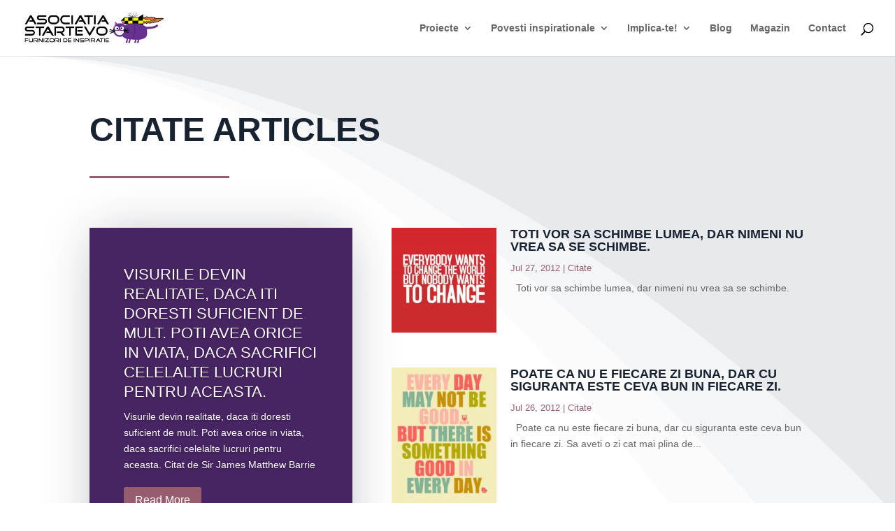

--- FILE ---
content_type: text/javascript; charset=utf-8
request_url: https://www.startevo.com/wp-content/plugins/click%20statistics/assets/js/frontend.js?ver=1.0.0
body_size: 315
content:
jQuery(document).ready(function($) {
    if (typeof clickStats === 'undefined' || !clickStats.ga4_id) return;

    // Load GA4 if not already loaded
    if (typeof gtag === 'undefined') {
        window.dataLayer = window.dataLayer || [];
        function gtag(){dataLayer.push(arguments);}
        gtag('js', new Date());
        gtag('config', clickStats.ga4_id, { send_page_view: false });

        var script = document.createElement('script');
        script.async = true;
        script.src = 'https://www.googletagmanager.com/gtag/js?id=' + clickStats.ga4_id;
        document.head.appendChild(script);
    }

    // Track phone links: tel: and href starting with tel:
    $(document).on('click', 'a[href^="tel:"]', function(e) {
        var href = $(this).attr('href');
        var phone = href.replace('tel:', '');

        var params = {
            event_category: 'Phone Click',
            phone_number: phone,
            page_url: window.location.href
        };

        // GA4
        if (typeof gtag !== 'undefined') {
            gtag('event', 'phone_click', params);
        }

        // Local log
        $.post(clickStats.ajax_url, {
            action: 'click_stats_log_event',
            nonce: clickStats.nonce,
            event_type: 'phone_click',
            event_data: phone,
            page_url: window.location.href
        });
    });

    // Contact Form 7 is already tracked server-side
});